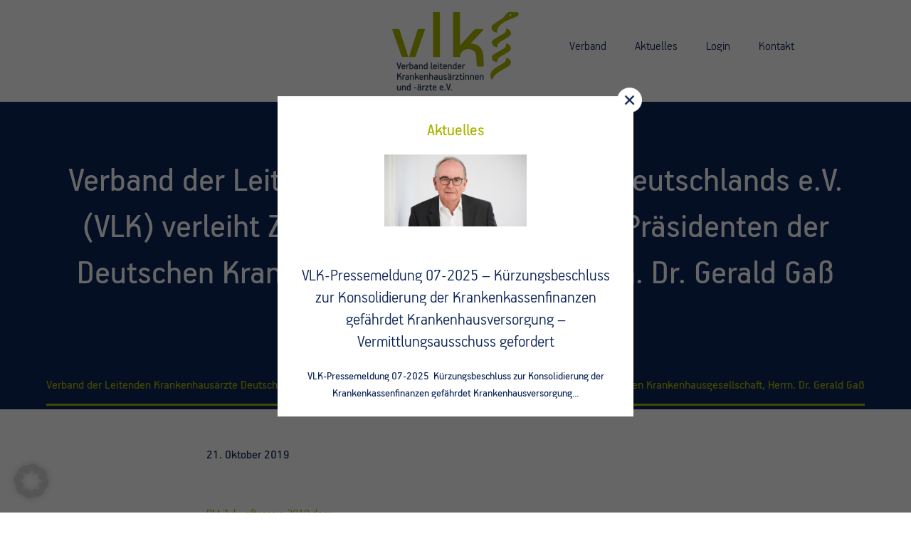

--- FILE ---
content_type: text/html; charset=UTF-8
request_url: https://vlk-online.de/verband-der-leitenden-krankenhausaerzte-deutschlands-e-v-vlk-verleiht-zukunftspreis-2019-an-den-praesidenten-der-deutschen-krankenhausgesellschaft-herrn-dr-gerald-gass/
body_size: 15965
content:

<!DOCTYPE html>
<!--[if IE 7]>
<html class="ie ie7" lang="de" xmlns:og="https://ogp.me/ns#" xmlns:fb="https://ogp.me/ns/fb#">
<![endif]-->
<!--[if IE 8]>
<html class="ie ie8" lang="de" xmlns:og="https://ogp.me/ns#" xmlns:fb="https://ogp.me/ns/fb#">
<![endif]-->
<!--[if !(IE 7) | !(IE 8) ]><!-->
<html lang="de" xmlns:og="https://ogp.me/ns#" xmlns:fb="https://ogp.me/ns/fb#">
<!--<![endif]-->
<head>
	<meta charset="UTF-8">
	<meta name="viewport" content="width=device-width, initial-scale=1.0" />
	<link rel="profile" href="https://gmpg.org/xfn/11">
	<link rel="pingback" href="https://vlk-online.de/xmlrpc.php">
	<link rel="apple-touch-icon" sizes="57x57" href="/wp-content/uploads/favicon/apple-icon-57x57.png">
	<link rel="apple-touch-icon" sizes="60x60" href="/wp-content/uploads/favicon/apple-icon-60x60.png">
	<link rel="apple-touch-icon" sizes="72x72" href="/wp-content/uploads/favicon/apple-icon-72x72.png">
	<link rel="apple-touch-icon" sizes="76x76" href="/wp-content/uploads/favicon/apple-icon-76x76.png">
	<link rel="apple-touch-icon" sizes="114x114" href="/wp-content/uploads/favicon/apple-icon-114x114.png">
	<link rel="apple-touch-icon" sizes="120x120" href="/wp-content/uploads/favicon/apple-icon-120x120.png">
	<link rel="apple-touch-icon" sizes="144x144" href="/wp-content/uploads/favicon/apple-icon-144x144.png">
	<link rel="apple-touch-icon" sizes="152x152" href="/wp-content/uploads/favicon/apple-icon-152x152.png">
	<link rel="apple-touch-icon" sizes="180x180" href="/wp-content/uploads/favicon/apple-icon-180x180.png">
	<link rel="icon" type="image/png" sizes="192x192"  href="/wp-content/favicon/android-icon-192x192.png">
	<link rel="icon" type="image/png" sizes="32x32" href="/wp-content/uploads/favicon/favicon-32x32.png">
	<link rel="icon" type="image/png" sizes="96x96" href="/wp-content/uploads/favicon/favicon-96x96.png">
	<link rel="icon" type="image/png" sizes="16x16" href="/wp-content/uploads/favicon/favicon-16x16.png">
	<meta name="msapplication-TileColor" content="#ffffff">
	<meta name="msapplication-TileImage" content="/wp-content/uploads/favicon/ms-icon-144x144.png">
	<meta name="theme-color" content="#ffffff">
	<meta name='robots' content='index, follow, max-image-preview:large, max-snippet:-1, max-video-preview:-1' />

	<!-- This site is optimized with the Yoast SEO plugin v25.9 - https://yoast.com/wordpress/plugins/seo/ -->
	<title>Verband der Leitenden Krankenhausärzte Deutschlands e.V. (VLK) verleiht Zukunftspreis 2019 an den Präsidenten der Deutschen Krankenhausgesellschaft, Herrn. Dr. Gerald Gaß &#8211; vlk | Verband leitender Krankenhausärztinnen und -ärzte e.V.</title>
	<meta name="description" content="Wir sind die einzige ärztliche Interessenvertretung, die sich sowohl bundesweit wie auch auf der Ebene seiner 16 Landesverbände der vielfältigen Anliegen der Leitenden Krankenhausärzte annimmt und diese zielgerichtet gegenüber Klinikträgern, Versicherungsträgern, Politik und Öffentlichkeit vertritt." />
	<link rel="canonical" href="https://vlk-online.de/verband-der-leitenden-krankenhausaerzte-deutschlands-e-v-vlk-verleiht-zukunftspreis-2019-an-den-praesidenten-der-deutschen-krankenhausgesellschaft-herrn-dr-gerald-gass/" />
	<meta property="og:locale" content="de_DE" />
	<meta property="og:type" content="article" />
	<meta property="og:title" content="Verband der Leitenden Krankenhausärzte Deutschlands e.V. (VLK) verleiht Zukunftspreis 2019 an den Präsidenten der Deutschen Krankenhausgesellschaft, Herrn. Dr. Gerald Gaß &#8211; vlk | Verband leitender Krankenhausärztinnen und -ärzte e.V." />
	<meta property="og:description" content="Wir sind die einzige ärztliche Interessenvertretung, die sich sowohl bundesweit wie auch auf der Ebene seiner 16 Landesverbände der vielfältigen Anliegen der Leitenden Krankenhausärzte annimmt und diese zielgerichtet gegenüber Klinikträgern, Versicherungsträgern, Politik und Öffentlichkeit vertritt." />
	<meta property="og:url" content="https://vlk-online.de/verband-der-leitenden-krankenhausaerzte-deutschlands-e-v-vlk-verleiht-zukunftspreis-2019-an-den-praesidenten-der-deutschen-krankenhausgesellschaft-herrn-dr-gerald-gass/" />
	<meta property="og:site_name" content="vlk | Verband leitender Krankenhausärztinnen und -ärzte e.V." />
	<meta property="article:published_time" content="2019-10-21T12:17:06+00:00" />
	<meta property="article:modified_time" content="2019-10-21T12:52:35+00:00" />
	<meta property="og:image" content="https://vlk-online.de/wp-content/uploads/2019/04/vlk-Veranstaltungen.jpg" />
	<meta property="og:image:width" content="1920" />
	<meta property="og:image:height" content="941" />
	<meta property="og:image:type" content="image/jpeg" />
	<meta name="author" content="vlk-admin" />
	<meta name="twitter:card" content="summary_large_image" />
	<meta name="twitter:label1" content="Verfasst von" />
	<meta name="twitter:data1" content="vlk-admin" />
	<script type="application/ld+json" class="yoast-schema-graph">{"@context":"https://schema.org","@graph":[{"@type":"WebPage","@id":"https://vlk-online.de/verband-der-leitenden-krankenhausaerzte-deutschlands-e-v-vlk-verleiht-zukunftspreis-2019-an-den-praesidenten-der-deutschen-krankenhausgesellschaft-herrn-dr-gerald-gass/","url":"https://vlk-online.de/verband-der-leitenden-krankenhausaerzte-deutschlands-e-v-vlk-verleiht-zukunftspreis-2019-an-den-praesidenten-der-deutschen-krankenhausgesellschaft-herrn-dr-gerald-gass/","name":"Verband der Leitenden Krankenhausärzte Deutschlands e.V. (VLK) verleiht Zukunftspreis 2019 an den Präsidenten der Deutschen Krankenhausgesellschaft, Herrn. Dr. Gerald Gaß &#8211; vlk | Verband leitender Krankenhausärztinnen und -ärzte e.V.","isPartOf":{"@id":"https://vlk-online.de/#website"},"primaryImageOfPage":{"@id":"https://vlk-online.de/verband-der-leitenden-krankenhausaerzte-deutschlands-e-v-vlk-verleiht-zukunftspreis-2019-an-den-praesidenten-der-deutschen-krankenhausgesellschaft-herrn-dr-gerald-gass/#primaryimage"},"image":{"@id":"https://vlk-online.de/verband-der-leitenden-krankenhausaerzte-deutschlands-e-v-vlk-verleiht-zukunftspreis-2019-an-den-praesidenten-der-deutschen-krankenhausgesellschaft-herrn-dr-gerald-gass/#primaryimage"},"thumbnailUrl":"https://vlk-online.de/wp-content/uploads/2019/04/vlk-Veranstaltungen.jpg","datePublished":"2019-10-21T12:17:06+00:00","dateModified":"2019-10-21T12:52:35+00:00","author":{"@id":"https://vlk-online.de/#/schema/person/85110032864d6714eea63e76a5928f25"},"description":"Wir sind die einzige ärztliche Interessenvertretung, die sich sowohl bundesweit wie auch auf der Ebene seiner 16 Landesverbände der vielfältigen Anliegen der Leitenden Krankenhausärzte annimmt und diese zielgerichtet gegenüber Klinikträgern, Versicherungsträgern, Politik und Öffentlichkeit vertritt.","breadcrumb":{"@id":"https://vlk-online.de/verband-der-leitenden-krankenhausaerzte-deutschlands-e-v-vlk-verleiht-zukunftspreis-2019-an-den-praesidenten-der-deutschen-krankenhausgesellschaft-herrn-dr-gerald-gass/#breadcrumb"},"inLanguage":"de","potentialAction":[{"@type":"ReadAction","target":["https://vlk-online.de/verband-der-leitenden-krankenhausaerzte-deutschlands-e-v-vlk-verleiht-zukunftspreis-2019-an-den-praesidenten-der-deutschen-krankenhausgesellschaft-herrn-dr-gerald-gass/"]}]},{"@type":"ImageObject","inLanguage":"de","@id":"https://vlk-online.de/verband-der-leitenden-krankenhausaerzte-deutschlands-e-v-vlk-verleiht-zukunftspreis-2019-an-den-praesidenten-der-deutschen-krankenhausgesellschaft-herrn-dr-gerald-gass/#primaryimage","url":"https://vlk-online.de/wp-content/uploads/2019/04/vlk-Veranstaltungen.jpg","contentUrl":"https://vlk-online.de/wp-content/uploads/2019/04/vlk-Veranstaltungen.jpg","width":1920,"height":941},{"@type":"BreadcrumbList","@id":"https://vlk-online.de/verband-der-leitenden-krankenhausaerzte-deutschlands-e-v-vlk-verleiht-zukunftspreis-2019-an-den-praesidenten-der-deutschen-krankenhausgesellschaft-herrn-dr-gerald-gass/#breadcrumb","itemListElement":[{"@type":"ListItem","position":1,"name":"Startseite","item":"https://vlk-online.de/"},{"@type":"ListItem","position":2,"name":"Verband der Leitenden Krankenhausärzte Deutschlands e.V. (VLK) verleiht Zukunftspreis 2019 an den Präsidenten der Deutschen Krankenhausgesellschaft, Herrn. Dr. Gerald Gaß"}]},{"@type":"WebSite","@id":"https://vlk-online.de/#website","url":"https://vlk-online.de/","name":"vlk | Verband leitender Krankenhausärztinnen und -ärzte e.V.","description":"","potentialAction":[{"@type":"SearchAction","target":{"@type":"EntryPoint","urlTemplate":"https://vlk-online.de/?s={search_term_string}"},"query-input":{"@type":"PropertyValueSpecification","valueRequired":true,"valueName":"search_term_string"}}],"inLanguage":"de"},{"@type":"Person","@id":"https://vlk-online.de/#/schema/person/85110032864d6714eea63e76a5928f25","name":"vlk-admin"}]}</script>
	<!-- / Yoast SEO plugin. -->


<link rel='dns-prefetch' href='//fonts.googleapis.com' />
<link rel="alternate" type="application/rss+xml" title="vlk | Verband leitender Krankenhausärztinnen und -ärzte e.V. &raquo; Feed" href="https://vlk-online.de/feed/" />
<link rel="alternate" type="application/rss+xml" title="vlk | Verband leitender Krankenhausärztinnen und -ärzte e.V. &raquo; Kommentar-Feed" href="https://vlk-online.de/comments/feed/" />
<link rel="alternate" type="text/calendar" title="vlk | Verband leitender Krankenhausärztinnen und -ärzte e.V. &raquo; iCal Feed" href="https://vlk-online.de/veranstaltungen/?ical=1" />
<link rel="alternate" title="oEmbed (JSON)" type="application/json+oembed" href="https://vlk-online.de/wp-json/oembed/1.0/embed?url=https%3A%2F%2Fvlk-online.de%2Fverband-der-leitenden-krankenhausaerzte-deutschlands-e-v-vlk-verleiht-zukunftspreis-2019-an-den-praesidenten-der-deutschen-krankenhausgesellschaft-herrn-dr-gerald-gass%2F" />
<link rel="alternate" title="oEmbed (XML)" type="text/xml+oembed" href="https://vlk-online.de/wp-json/oembed/1.0/embed?url=https%3A%2F%2Fvlk-online.de%2Fverband-der-leitenden-krankenhausaerzte-deutschlands-e-v-vlk-verleiht-zukunftspreis-2019-an-den-praesidenten-der-deutschen-krankenhausgesellschaft-herrn-dr-gerald-gass%2F&#038;format=xml" />
<style id='wp-img-auto-sizes-contain-inline-css' type='text/css'>
img:is([sizes=auto i],[sizes^="auto," i]){contain-intrinsic-size:3000px 1500px}
/*# sourceURL=wp-img-auto-sizes-contain-inline-css */
</style>
<link rel='stylesheet' id='thegem-preloader-css' href='https://vlk-online.de/wp-content/themes/thegem/css/thegem-preloader.css?ver=5.10.5.1' type='text/css' media='all' />
<style id='thegem-preloader-inline-css' type='text/css'>

		body:not(.compose-mode) .gem-icon-style-gradient span,
		body:not(.compose-mode) .gem-icon .gem-icon-half-1,
		body:not(.compose-mode) .gem-icon .gem-icon-half-2 {
			opacity: 0 !important;
			}
/*# sourceURL=thegem-preloader-inline-css */
</style>
<link rel='stylesheet' id='thegem-reset-css' href='https://vlk-online.de/wp-content/themes/thegem/css/thegem-reset.css?ver=5.10.5.1' type='text/css' media='all' />
<link rel='stylesheet' id='thegem-grid-css' href='https://vlk-online.de/wp-content/themes/thegem/css/thegem-grid.css?ver=5.10.5.1' type='text/css' media='all' />
<link rel='stylesheet' id='thegem-header-css' href='https://vlk-online.de/wp-content/themes/thegem/css/thegem-header.css?ver=5.10.5.1' type='text/css' media='all' />
<link rel='stylesheet' id='thegem-style-css' href='https://vlk-online.de/wp-content/themes/thegem/style.css?ver=5.10.5.1' type='text/css' media='all' />
<link rel='stylesheet' id='thegem-child-style-css' href='https://vlk-online.de/wp-content/themes/thegem-child/style.css?ver=5.10.5.1' type='text/css' media='all' />
<link rel='stylesheet' id='thegem-widgets-css' href='https://vlk-online.de/wp-content/themes/thegem/css/thegem-widgets.css?ver=5.10.5.1' type='text/css' media='all' />
<link rel='stylesheet' id='thegem-new-css-css' href='https://vlk-online.de/wp-content/themes/thegem/css/thegem-new-css.css?ver=5.10.5.1' type='text/css' media='all' />
<link rel='stylesheet' id='perevazka-css-css-css' href='https://vlk-online.de/wp-content/themes/thegem/css/thegem-perevazka-css.css?ver=5.10.5.1' type='text/css' media='all' />
<link rel='stylesheet' id='thegem-custom-css' href='https://vlk-online.de/wp-content/uploads/thegem/css/custom-U8L7rqSh.css?ver=5.10.5.1' type='text/css' media='all' />
<style id='thegem-custom-inline-css' type='text/css'>
#page-title {background-color: #0d2557;padding-top: 80px;padding-bottom: 80px;}#page-title h1,#page-title .title-rich-content {color: #ffffff;}.page-title-excerpt {color: #ffffff;margin-top: 18px;}#page-title .page-title-title {}#page-title .page-title-title .styled-subtitle.light,#page-title .page-title-excerpt .styled-subtitle.light{ font-family: var(--thegem-to-light-title-font-family); font-style: normal; font-weight: normal;}#page-title .page-title-title .title-main-menu,#page-title .page-title-excerpt .title-main-menu{ font-family: var(--thegem-to-menu-font-family); font-style: var(--thegem-to-menu-font-style); font-weight: var(--thegem-to-menu-font-weight); text-transform: var(--thegem-to-menu-text-transform); font-size: var(--thegem-to-menu-font-size); line-height: var(--thegem-to-menu-line-height); letter-spacing: var(--thegem-to-menu-letter-spacing, 0);}#page-title .page-title-title .title-main-menu.light,#page-title .page-title-excerpt .title-main-menu.light{ font-family: var(--thegem-to-light-title-font-family); font-style: normal; font-weight: normal;}#page-title .page-title-title .title-body,#page-title .page-title-excerpt .title-body{ font-family: var(--thegem-to-body-font-family); font-style: var(--thegem-to-body-font-style); font-weight: var(--thegem-to-body-font-weight); text-transform: var(--thegem-to-body-text-transform, none); font-size: var(--thegem-to-body-font-size); line-height: var(--thegem-to-body-line-height); letter-spacing: var(--thegem-to-body-letter-spacing);}#page-title .page-title-title .title-body.light,#page-title .page-title-excerpt .title-body.light{ font-family: var(--thegem-to-light-title-font-family); font-style: normal; font-weight: normal;}#page-title .page-title-title .title-tiny-body,#page-title .page-title-excerpt .title-tiny-body{ font-family: var(--thegem-to-body-tiny-font-family); font-style: var(--thegem-to-body-tiny-font-style); font-weight: var(--thegem-to-body-tiny-font-weight); text-transform: var(--thegem-to-body-tiny-text-transform, none); font-size: var(--thegem-to-body-tiny-font-size); line-height: var(--thegem-to-body-tiny-line-height); letter-spacing: var(--thegem-to-body-tiny-letter-spacing);}#page-title .page-title-title .title-tiny-body.light,#page-title .page-title-excerpt .title-tiny-body.light{ font-family: var(--thegem-to-light-title-font-family); font-style: normal; font-weight: normal;}.page-title-inner,body .breadcrumbs{padding-left: 0px;padding-right: 0px;}body .breadcrumbs,body .breadcrumbs a,body .bc-devider:before {color: #fff;}body .breadcrumbs .current {	color: #aab500;	border-bottom: 3px solid #aab500;}body .breadcrumbs a:hover {	color: #f3f4f6;}body .page-title-block .breadcrumbs-container{	text-align: center;}.page-breadcrumbs ul li a,.page-breadcrumbs ul li:not(:last-child):after{	color: #99A9B5FF;}.page-breadcrumbs ul li{	color: #3C3950FF;}.page-breadcrumbs ul li a:hover{	color: #3C3950FF;}.block-content {padding-top: 135px;}.block-content:last-of-type {padding-bottom: 110px;}.gem-slideshow,.slideshow-preloader {}#top-area {	display: block;}@media (max-width: 991px) {#page-title {padding-top: 80px;padding-bottom: 80px;}.page-title-inner, body .breadcrumbs{padding-left: 0px;padding-right: 0px;}.page-title-excerpt {margin-top: 18px;}#page-title .page-title-title {margin-top: 0px;}.block-content {}.block-content:last-of-type {}#top-area {	display: block;}}@media (max-width: 767px) {#page-title {padding-top: 80px;padding-bottom: 80px;}.page-title-inner,body .breadcrumbs{padding-left: 0px;padding-right: 0px;}.page-title-excerpt {margin-top: 18px;}#page-title .page-title-title {margin-top: 0px;}.block-content {}.block-content:last-of-type {}#top-area {	display: block;}}
/*# sourceURL=thegem-custom-inline-css */
</style>
<link rel='stylesheet' id='js_composer_front-css' href='https://vlk-online.de/wp-content/plugins/js_composer/assets/css/js_composer.min.css?ver=8.6.1' type='text/css' media='all' />
<link rel='stylesheet' id='thegem_js_composer_front-css' href='https://vlk-online.de/wp-content/themes/thegem/css/thegem-js_composer_columns.css?ver=5.10.5.1' type='text/css' media='all' />
<link rel='stylesheet' id='thegem-additional-blog-1-css' href='https://vlk-online.de/wp-content/themes/thegem/css/thegem-additional-blog-1.css?ver=5.10.5.1' type='text/css' media='all' />
<link rel='stylesheet' id='jquery-fancybox-css' href='https://vlk-online.de/wp-content/themes/thegem/js/fancyBox/jquery.fancybox.min.css?ver=5.10.5.1' type='text/css' media='all' />
<link rel='stylesheet' id='thegem-vc_elements-css' href='https://vlk-online.de/wp-content/themes/thegem/css/thegem-vc_elements.css?ver=5.10.5.1' type='text/css' media='all' />
<style id='wp-emoji-styles-inline-css' type='text/css'>

	img.wp-smiley, img.emoji {
		display: inline !important;
		border: none !important;
		box-shadow: none !important;
		height: 1em !important;
		width: 1em !important;
		margin: 0 0.07em !important;
		vertical-align: -0.1em !important;
		background: none !important;
		padding: 0 !important;
	}
/*# sourceURL=wp-emoji-styles-inline-css */
</style>
<link rel='stylesheet' id='wp-block-library-css' href='https://vlk-online.de/wp-includes/css/dist/block-library/style.min.css?ver=6.9' type='text/css' media='all' />
<style id='global-styles-inline-css' type='text/css'>
:root{--wp--preset--aspect-ratio--square: 1;--wp--preset--aspect-ratio--4-3: 4/3;--wp--preset--aspect-ratio--3-4: 3/4;--wp--preset--aspect-ratio--3-2: 3/2;--wp--preset--aspect-ratio--2-3: 2/3;--wp--preset--aspect-ratio--16-9: 16/9;--wp--preset--aspect-ratio--9-16: 9/16;--wp--preset--color--black: #000000;--wp--preset--color--cyan-bluish-gray: #abb8c3;--wp--preset--color--white: #ffffff;--wp--preset--color--pale-pink: #f78da7;--wp--preset--color--vivid-red: #cf2e2e;--wp--preset--color--luminous-vivid-orange: #ff6900;--wp--preset--color--luminous-vivid-amber: #fcb900;--wp--preset--color--light-green-cyan: #7bdcb5;--wp--preset--color--vivid-green-cyan: #00d084;--wp--preset--color--pale-cyan-blue: #8ed1fc;--wp--preset--color--vivid-cyan-blue: #0693e3;--wp--preset--color--vivid-purple: #9b51e0;--wp--preset--gradient--vivid-cyan-blue-to-vivid-purple: linear-gradient(135deg,rgb(6,147,227) 0%,rgb(155,81,224) 100%);--wp--preset--gradient--light-green-cyan-to-vivid-green-cyan: linear-gradient(135deg,rgb(122,220,180) 0%,rgb(0,208,130) 100%);--wp--preset--gradient--luminous-vivid-amber-to-luminous-vivid-orange: linear-gradient(135deg,rgb(252,185,0) 0%,rgb(255,105,0) 100%);--wp--preset--gradient--luminous-vivid-orange-to-vivid-red: linear-gradient(135deg,rgb(255,105,0) 0%,rgb(207,46,46) 100%);--wp--preset--gradient--very-light-gray-to-cyan-bluish-gray: linear-gradient(135deg,rgb(238,238,238) 0%,rgb(169,184,195) 100%);--wp--preset--gradient--cool-to-warm-spectrum: linear-gradient(135deg,rgb(74,234,220) 0%,rgb(151,120,209) 20%,rgb(207,42,186) 40%,rgb(238,44,130) 60%,rgb(251,105,98) 80%,rgb(254,248,76) 100%);--wp--preset--gradient--blush-light-purple: linear-gradient(135deg,rgb(255,206,236) 0%,rgb(152,150,240) 100%);--wp--preset--gradient--blush-bordeaux: linear-gradient(135deg,rgb(254,205,165) 0%,rgb(254,45,45) 50%,rgb(107,0,62) 100%);--wp--preset--gradient--luminous-dusk: linear-gradient(135deg,rgb(255,203,112) 0%,rgb(199,81,192) 50%,rgb(65,88,208) 100%);--wp--preset--gradient--pale-ocean: linear-gradient(135deg,rgb(255,245,203) 0%,rgb(182,227,212) 50%,rgb(51,167,181) 100%);--wp--preset--gradient--electric-grass: linear-gradient(135deg,rgb(202,248,128) 0%,rgb(113,206,126) 100%);--wp--preset--gradient--midnight: linear-gradient(135deg,rgb(2,3,129) 0%,rgb(40,116,252) 100%);--wp--preset--font-size--small: 13px;--wp--preset--font-size--medium: 20px;--wp--preset--font-size--large: 36px;--wp--preset--font-size--x-large: 42px;--wp--preset--spacing--20: 0.44rem;--wp--preset--spacing--30: 0.67rem;--wp--preset--spacing--40: 1rem;--wp--preset--spacing--50: 1.5rem;--wp--preset--spacing--60: 2.25rem;--wp--preset--spacing--70: 3.38rem;--wp--preset--spacing--80: 5.06rem;--wp--preset--shadow--natural: 6px 6px 9px rgba(0, 0, 0, 0.2);--wp--preset--shadow--deep: 12px 12px 50px rgba(0, 0, 0, 0.4);--wp--preset--shadow--sharp: 6px 6px 0px rgba(0, 0, 0, 0.2);--wp--preset--shadow--outlined: 6px 6px 0px -3px rgb(255, 255, 255), 6px 6px rgb(0, 0, 0);--wp--preset--shadow--crisp: 6px 6px 0px rgb(0, 0, 0);}:where(.is-layout-flex){gap: 0.5em;}:where(.is-layout-grid){gap: 0.5em;}body .is-layout-flex{display: flex;}.is-layout-flex{flex-wrap: wrap;align-items: center;}.is-layout-flex > :is(*, div){margin: 0;}body .is-layout-grid{display: grid;}.is-layout-grid > :is(*, div){margin: 0;}:where(.wp-block-columns.is-layout-flex){gap: 2em;}:where(.wp-block-columns.is-layout-grid){gap: 2em;}:where(.wp-block-post-template.is-layout-flex){gap: 1.25em;}:where(.wp-block-post-template.is-layout-grid){gap: 1.25em;}.has-black-color{color: var(--wp--preset--color--black) !important;}.has-cyan-bluish-gray-color{color: var(--wp--preset--color--cyan-bluish-gray) !important;}.has-white-color{color: var(--wp--preset--color--white) !important;}.has-pale-pink-color{color: var(--wp--preset--color--pale-pink) !important;}.has-vivid-red-color{color: var(--wp--preset--color--vivid-red) !important;}.has-luminous-vivid-orange-color{color: var(--wp--preset--color--luminous-vivid-orange) !important;}.has-luminous-vivid-amber-color{color: var(--wp--preset--color--luminous-vivid-amber) !important;}.has-light-green-cyan-color{color: var(--wp--preset--color--light-green-cyan) !important;}.has-vivid-green-cyan-color{color: var(--wp--preset--color--vivid-green-cyan) !important;}.has-pale-cyan-blue-color{color: var(--wp--preset--color--pale-cyan-blue) !important;}.has-vivid-cyan-blue-color{color: var(--wp--preset--color--vivid-cyan-blue) !important;}.has-vivid-purple-color{color: var(--wp--preset--color--vivid-purple) !important;}.has-black-background-color{background-color: var(--wp--preset--color--black) !important;}.has-cyan-bluish-gray-background-color{background-color: var(--wp--preset--color--cyan-bluish-gray) !important;}.has-white-background-color{background-color: var(--wp--preset--color--white) !important;}.has-pale-pink-background-color{background-color: var(--wp--preset--color--pale-pink) !important;}.has-vivid-red-background-color{background-color: var(--wp--preset--color--vivid-red) !important;}.has-luminous-vivid-orange-background-color{background-color: var(--wp--preset--color--luminous-vivid-orange) !important;}.has-luminous-vivid-amber-background-color{background-color: var(--wp--preset--color--luminous-vivid-amber) !important;}.has-light-green-cyan-background-color{background-color: var(--wp--preset--color--light-green-cyan) !important;}.has-vivid-green-cyan-background-color{background-color: var(--wp--preset--color--vivid-green-cyan) !important;}.has-pale-cyan-blue-background-color{background-color: var(--wp--preset--color--pale-cyan-blue) !important;}.has-vivid-cyan-blue-background-color{background-color: var(--wp--preset--color--vivid-cyan-blue) !important;}.has-vivid-purple-background-color{background-color: var(--wp--preset--color--vivid-purple) !important;}.has-black-border-color{border-color: var(--wp--preset--color--black) !important;}.has-cyan-bluish-gray-border-color{border-color: var(--wp--preset--color--cyan-bluish-gray) !important;}.has-white-border-color{border-color: var(--wp--preset--color--white) !important;}.has-pale-pink-border-color{border-color: var(--wp--preset--color--pale-pink) !important;}.has-vivid-red-border-color{border-color: var(--wp--preset--color--vivid-red) !important;}.has-luminous-vivid-orange-border-color{border-color: var(--wp--preset--color--luminous-vivid-orange) !important;}.has-luminous-vivid-amber-border-color{border-color: var(--wp--preset--color--luminous-vivid-amber) !important;}.has-light-green-cyan-border-color{border-color: var(--wp--preset--color--light-green-cyan) !important;}.has-vivid-green-cyan-border-color{border-color: var(--wp--preset--color--vivid-green-cyan) !important;}.has-pale-cyan-blue-border-color{border-color: var(--wp--preset--color--pale-cyan-blue) !important;}.has-vivid-cyan-blue-border-color{border-color: var(--wp--preset--color--vivid-cyan-blue) !important;}.has-vivid-purple-border-color{border-color: var(--wp--preset--color--vivid-purple) !important;}.has-vivid-cyan-blue-to-vivid-purple-gradient-background{background: var(--wp--preset--gradient--vivid-cyan-blue-to-vivid-purple) !important;}.has-light-green-cyan-to-vivid-green-cyan-gradient-background{background: var(--wp--preset--gradient--light-green-cyan-to-vivid-green-cyan) !important;}.has-luminous-vivid-amber-to-luminous-vivid-orange-gradient-background{background: var(--wp--preset--gradient--luminous-vivid-amber-to-luminous-vivid-orange) !important;}.has-luminous-vivid-orange-to-vivid-red-gradient-background{background: var(--wp--preset--gradient--luminous-vivid-orange-to-vivid-red) !important;}.has-very-light-gray-to-cyan-bluish-gray-gradient-background{background: var(--wp--preset--gradient--very-light-gray-to-cyan-bluish-gray) !important;}.has-cool-to-warm-spectrum-gradient-background{background: var(--wp--preset--gradient--cool-to-warm-spectrum) !important;}.has-blush-light-purple-gradient-background{background: var(--wp--preset--gradient--blush-light-purple) !important;}.has-blush-bordeaux-gradient-background{background: var(--wp--preset--gradient--blush-bordeaux) !important;}.has-luminous-dusk-gradient-background{background: var(--wp--preset--gradient--luminous-dusk) !important;}.has-pale-ocean-gradient-background{background: var(--wp--preset--gradient--pale-ocean) !important;}.has-electric-grass-gradient-background{background: var(--wp--preset--gradient--electric-grass) !important;}.has-midnight-gradient-background{background: var(--wp--preset--gradient--midnight) !important;}.has-small-font-size{font-size: var(--wp--preset--font-size--small) !important;}.has-medium-font-size{font-size: var(--wp--preset--font-size--medium) !important;}.has-large-font-size{font-size: var(--wp--preset--font-size--large) !important;}.has-x-large-font-size{font-size: var(--wp--preset--font-size--x-large) !important;}
/*# sourceURL=global-styles-inline-css */
</style>

<style id='classic-theme-styles-inline-css' type='text/css'>
/*! This file is auto-generated */
.wp-block-button__link{color:#fff;background-color:#32373c;border-radius:9999px;box-shadow:none;text-decoration:none;padding:calc(.667em + 2px) calc(1.333em + 2px);font-size:1.125em}.wp-block-file__button{background:#32373c;color:#fff;text-decoration:none}
/*# sourceURL=/wp-includes/css/classic-themes.min.css */
</style>
<link rel='stylesheet' id='contact-form-7-css' href='https://vlk-online.de/wp-content/plugins/contact-form-7/includes/css/styles.css?ver=6.1.1' type='text/css' media='all' />
<link rel='stylesheet' id='swpm.common-css' href='https://vlk-online.de/wp-content/plugins/simple-membership/css/swpm.common.css?ver=4.6.7' type='text/css' media='all' />
<link rel='stylesheet' id='wmpci-public-style-css' href='https://vlk-online.de/wp-content/plugins/wp-modal-popup-with-cookie-integration/assets/css/wmpci-public.css?ver=2.5' type='text/css' media='all' />
<link rel='stylesheet' id='borlabs-cookie-custom-css' href='https://vlk-online.de/wp-content/cache/borlabs-cookie/1/borlabs-cookie-1-de.css?ver=3.3.23-34' type='text/css' media='all' />
<link rel='stylesheet' id='cf7cf-style-css' href='https://vlk-online.de/wp-content/plugins/cf7-conditional-fields/style.css?ver=2.6.3' type='text/css' media='all' />
<script type="text/javascript">function fullHeightRow() {
			var fullHeight,
				offsetTop,
				element = document.getElementsByClassName('vc_row-o-full-height')[0];
			if (element) {
				fullHeight = window.innerHeight;
				offsetTop = window.pageYOffset + element.getBoundingClientRect().top;
				if (offsetTop < fullHeight) {
					fullHeight = 100 - offsetTop / (fullHeight / 100);
					element.style.minHeight = fullHeight + 'vh'
				}
			}
		}</script><script type="text/javascript" src="https://vlk-online.de/wp-includes/js/jquery/jquery.min.js?ver=3.7.1" id="jquery-core-js"></script>
<script type="text/javascript" src="https://vlk-online.de/wp-includes/js/jquery/jquery-migrate.min.js?ver=3.4.1" id="jquery-migrate-js"></script>
<script type="text/javascript" id="zilla-likes-js-extra">
/* <![CDATA[ */
var zilla_likes = {"ajaxurl":"https://vlk-online.de/wp-admin/admin-ajax.php"};
//# sourceURL=zilla-likes-js-extra
/* ]]> */
</script>
<script type="text/javascript" src="https://vlk-online.de/wp-content/plugins/zilla-likes/scripts/zilla-likes.js?ver=6.9" id="zilla-likes-js"></script>
<script data-no-optimize="1" data-no-minify="1" data-cfasync="false" type="text/javascript" src="https://vlk-online.de/wp-content/cache/borlabs-cookie/1/borlabs-cookie-config-de.json.js?ver=3.3.23-45" id="borlabs-cookie-config-js"></script>
<script data-no-optimize="1" data-no-minify="1" data-cfasync="false" type="text/javascript" src="https://vlk-online.de/wp-content/plugins/borlabs-cookie/assets/javascript/borlabs-cookie-prioritize.min.js?ver=3.3.23" id="borlabs-cookie-prioritize-js"></script>
<script></script><link rel="https://api.w.org/" href="https://vlk-online.de/wp-json/" /><link rel="alternate" title="JSON" type="application/json" href="https://vlk-online.de/wp-json/wp/v2/posts/32989" /><link rel="EditURI" type="application/rsd+xml" title="RSD" href="https://vlk-online.de/xmlrpc.php?rsd" />
<meta name="generator" content="WordPress 6.9" />
<link rel='shortlink' href='https://vlk-online.de/?p=32989' />
<meta name="tec-api-version" content="v1"><meta name="tec-api-origin" content="https://vlk-online.de"><link rel="alternate" href="https://vlk-online.de/wp-json/tribe/events/v1/" /><script data-borlabs-cookie-script-blocker-ignore>
if ('0' === '1' && ('0' === '1' || '1' === '1')) {
    window['gtag_enable_tcf_support'] = true;
}
window.dataLayer = window.dataLayer || [];
if (typeof gtag !== 'function') {
    function gtag() {
        dataLayer.push(arguments);
    }
}
gtag('set', 'developer_id.dYjRjMm', true);
if ('0' === '1' || '1' === '1') {
    if (window.BorlabsCookieGoogleConsentModeDefaultSet !== true) {
        let getCookieValue = function (name) {
            return document.cookie.match('(^|;)\\s*' + name + '\\s*=\\s*([^;]+)')?.pop() || '';
        };
        let cookieValue = getCookieValue('borlabs-cookie-gcs');
        let consentsFromCookie = {};
        if (cookieValue !== '') {
            consentsFromCookie = JSON.parse(decodeURIComponent(cookieValue));
        }
        let defaultValues = {
            'ad_storage': 'denied',
            'ad_user_data': 'denied',
            'ad_personalization': 'denied',
            'analytics_storage': 'denied',
            'functionality_storage': 'denied',
            'personalization_storage': 'denied',
            'security_storage': 'denied',
            'wait_for_update': 500,
        };
        gtag('consent', 'default', { ...defaultValues, ...consentsFromCookie });
    }
    window.BorlabsCookieGoogleConsentModeDefaultSet = true;
    let borlabsCookieConsentChangeHandler = function () {
        window.dataLayer = window.dataLayer || [];
        if (typeof gtag !== 'function') { function gtag(){dataLayer.push(arguments);} }

        let getCookieValue = function (name) {
            return document.cookie.match('(^|;)\\s*' + name + '\\s*=\\s*([^;]+)')?.pop() || '';
        };
        let cookieValue = getCookieValue('borlabs-cookie-gcs');
        let consentsFromCookie = {};
        if (cookieValue !== '') {
            consentsFromCookie = JSON.parse(decodeURIComponent(cookieValue));
        }

        consentsFromCookie.analytics_storage = BorlabsCookie.Consents.hasConsent('google-analytics') ? 'granted' : 'denied';

        BorlabsCookie.CookieLibrary.setCookie(
            'borlabs-cookie-gcs',
            JSON.stringify(consentsFromCookie),
            BorlabsCookie.Settings.automaticCookieDomainAndPath.value ? '' : BorlabsCookie.Settings.cookieDomain.value,
            BorlabsCookie.Settings.cookiePath.value,
            BorlabsCookie.Cookie.getPluginCookie().expires,
            BorlabsCookie.Settings.cookieSecure.value,
            BorlabsCookie.Settings.cookieSameSite.value
        );
    }
    document.addEventListener('borlabs-cookie-consent-saved', borlabsCookieConsentChangeHandler);
    document.addEventListener('borlabs-cookie-handle-unblock', borlabsCookieConsentChangeHandler);
}
if ('0' === '1') {
    gtag("js", new Date());
    gtag("config", "UA-159146028-1", {"anonymize_ip": true});

    (function (w, d, s, i) {
        var f = d.getElementsByTagName(s)[0],
            j = d.createElement(s);
        j.async = true;
        j.src =
            "https://www.googletagmanager.com/gtag/js?id=" + i;
        f.parentNode.insertBefore(j, f);
    })(window, document, "script", "UA-159146028-1");
}
</script><meta name="generator" content="Powered by WPBakery Page Builder - drag and drop page builder for WordPress."/>
<script>if(document.querySelector('[data-type="vc_custom-css"]')) {document.head.appendChild(document.querySelector('[data-type="vc_custom-css"]'));}</script>		<style type="text/css" id="wp-custom-css">
			.large-button .gem-button{
    font-size: 30px !important;
    padding: 15px 40px !important;
    height: auto!important;
}		</style>
		<noscript><style> .wpb_animate_when_almost_visible { opacity: 1; }</style></noscript>
<meta property="og:title" content="Verband der Leitenden Krankenhausärzte Deutschlands e.V. (VLK) verleiht Zukunftspreis 2019 an den Präsidenten der Deutschen Krankenhausgesellschaft, Herrn. Dr. Gerald Gaß"/>
<meta property="og:description" content="PM Zukunftspreis 2019.docx"/>
<meta property="og:site_name" content="vlk | Verband leitender Krankenhausärztinnen und -ärzte e.V."/>
<meta property="og:type" content="article"/>
<meta property="og:url" content="https://vlk-online.de/verband-der-leitenden-krankenhausaerzte-deutschlands-e-v-vlk-verleiht-zukunftspreis-2019-an-den-praesidenten-der-deutschen-krankenhausgesellschaft-herrn-dr-gerald-gass/"/>
<meta property="og:image" content="https://vlk-online.de/wp-content/uploads/2019/04/vlk-Veranstaltungen-thegem-blog-timeline-large.jpg"/>

<meta itemprop="name" content="Verband der Leitenden Krankenhausärzte Deutschlands e.V. (VLK) verleiht Zukunftspreis 2019 an den Präsidenten der Deutschen Krankenhausgesellschaft, Herrn. Dr. Gerald Gaß"/>
<meta itemprop="description" content="PM Zukunftspreis 2019.docx"/>
<meta itemprop="image" content="https://vlk-online.de/wp-content/uploads/2019/04/vlk-Veranstaltungen-thegem-blog-timeline-large.jpg"/>
	<script data-borlabs-cookie-script-blocker-id='mc_eins' type="text/template" data-borlabs-cookie-script-blocker-src="//downloads.mailchimp.com/js/signup-forms/popup/unique-methods/embed.js" data-dojo-config="usePlainJson: true, isDebug: false"></script>
	<script data-borlabs-cookie-script-blocker-id='mc_zwei' type="text/template">window.dojoRequire(["mojo/signup-forms/Loader"], function(L) { L.start({"baseUrl":"mc.us20.list-manage.com","uuid":"e76da99a733a70e40a83f73ff","lid":"2b10b98e82","uniqueMethods":true}) })</script>
</head>


<body class="wp-singular post-template-default single single-post postid-32989 single-format-standard wp-theme-thegem wp-child-theme-thegem-child tribe-no-js page-template-thegem-child wpb-js-composer js-comp-ver-8.6.1 vc_responsive">

	<script type="text/javascript">
		var gemSettings = {"isTouch":"","forcedLasyDisabled":"","tabletPortrait":"1","tabletLandscape":"1","topAreaMobileDisable":"","parallaxDisabled":"","fillTopArea":"","themePath":"https:\/\/vlk-online.de\/wp-content\/themes\/thegem","rootUrl":"https:\/\/vlk-online.de","mobileEffectsEnabled":"","isRTL":""};
		(function() {
    function isTouchDevice() {
        return (('ontouchstart' in window) ||
            (navigator.MaxTouchPoints > 0) ||
            (navigator.msMaxTouchPoints > 0));
    }

    window.gemSettings.isTouch = isTouchDevice();

    function userAgentDetection() {
        var ua = navigator.userAgent.toLowerCase(),
        platform = navigator.platform.toLowerCase(),
        UA = ua.match(/(opera|ie|firefox|chrome|version)[\s\/:]([\w\d\.]+)?.*?(safari|version[\s\/:]([\w\d\.]+)|$)/) || [null, 'unknown', 0],
        mode = UA[1] == 'ie' && document.documentMode;

        window.gemBrowser = {
            name: (UA[1] == 'version') ? UA[3] : UA[1],
            version: UA[2],
            platform: {
                name: ua.match(/ip(?:ad|od|hone)/) ? 'ios' : (ua.match(/(?:webos|android)/) || platform.match(/mac|win|linux/) || ['other'])[0]
                }
        };
            }

    window.updateGemClientSize = function() {
        if (window.gemOptions == null || window.gemOptions == undefined) {
            window.gemOptions = {
                first: false,
                clientWidth: 0,
                clientHeight: 0,
                innerWidth: -1
            };
        }

        window.gemOptions.clientWidth = window.innerWidth || document.documentElement.clientWidth;
        if (document.body != null && !window.gemOptions.clientWidth) {
            window.gemOptions.clientWidth = document.body.clientWidth;
        }

        window.gemOptions.clientHeight = window.innerHeight || document.documentElement.clientHeight;
        if (document.body != null && !window.gemOptions.clientHeight) {
            window.gemOptions.clientHeight = document.body.clientHeight;
        }
    };

    window.updateGemInnerSize = function(width) {
        window.gemOptions.innerWidth = width != undefined ? width : (document.body != null ? document.body.clientWidth : 0);
    };

    userAgentDetection();
    window.updateGemClientSize(true);

    window.gemSettings.lasyDisabled = window.gemSettings.forcedLasyDisabled || (!window.gemSettings.mobileEffectsEnabled && (window.gemSettings.isTouch || window.gemOptions.clientWidth <= 800));
})();
		(function() {
    if (window.gemBrowser.name == 'safari') {
        try {
            var safariVersion = parseInt(window.gemBrowser.version);
        } catch(e) {
            var safariVersion = 0;
        }
        if (safariVersion >= 9) {
            window.gemSettings.parallaxDisabled = true;
            window.gemSettings.fillTopArea = true;
        }
    }
})();
		(function() {
    var fullwithData = {
        page: null,
        pageWidth: 0,
        pageOffset: {},
        fixVcRow: true,
        pagePaddingLeft: 0
    };

    function updateFullwidthData() {
        fullwithData.pageOffset = fullwithData.page.getBoundingClientRect();
        fullwithData.pageWidth = parseFloat(fullwithData.pageOffset.width);
        fullwithData.pagePaddingLeft = 0;

        if (fullwithData.page.className.indexOf('vertical-header') != -1) {
            fullwithData.pagePaddingLeft = 45;
            if (fullwithData.pageWidth >= 1600) {
                fullwithData.pagePaddingLeft = 360;
            }
            if (fullwithData.pageWidth < 980) {
                fullwithData.pagePaddingLeft = 0;
            }
        }
    }

    function gem_fix_fullwidth_position(element) {
        if (element == null) {
            return false;
        }

        if (fullwithData.page == null) {
            fullwithData.page = document.getElementById('page');
            updateFullwidthData();
        }

        /*if (fullwithData.pageWidth < 1170) {
            return false;
        }*/

        if (!fullwithData.fixVcRow) {
            return false;
        }

        if (element.previousElementSibling != null && element.previousElementSibling != undefined && element.previousElementSibling.className.indexOf('fullwidth-block') == -1) {
            var elementParentViewportOffset = element.previousElementSibling.getBoundingClientRect();
        } else {
            var elementParentViewportOffset = element.parentNode.getBoundingClientRect();
        }

        /*if (elementParentViewportOffset.top > window.gemOptions.clientHeight) {
            fullwithData.fixVcRow = false;
            return false;
        }*/

        if (element.className.indexOf('vc_row') != -1) {
            var elementMarginLeft = -21;
            var elementMarginRight = -21;
        } else {
            var elementMarginLeft = 0;
            var elementMarginRight = 0;
        }

        var offset = parseInt(fullwithData.pageOffset.left + 0.5) - parseInt((elementParentViewportOffset.left < 0 ? 0 : elementParentViewportOffset.left) + 0.5) - elementMarginLeft + fullwithData.pagePaddingLeft;
        var offsetKey = window.gemSettings.isRTL ? 'right' : 'left';

        element.style.position = 'relative';
        element.style[offsetKey] = offset + 'px';
        element.style.width = fullwithData.pageWidth - fullwithData.pagePaddingLeft + 'px';

        if (element.className.indexOf('vc_row') == -1) {
            element.setAttribute('data-fullwidth-updated', 1);
        }

        if (element.className.indexOf('vc_row') != -1 && element.className.indexOf('vc_section') == -1 && !element.hasAttribute('data-vc-stretch-content')) {
            var el_full = element.parentNode.querySelector('.vc_row-full-width-before');
            var padding = -1 * offset;
            0 > padding && (padding = 0);
            var paddingRight = fullwithData.pageWidth - padding - el_full.offsetWidth + elementMarginLeft + elementMarginRight;
            0 > paddingRight && (paddingRight = 0);
            element.style.paddingLeft = padding + 'px';
            element.style.paddingRight = paddingRight + 'px';
        }
    }

    window.gem_fix_fullwidth_position = gem_fix_fullwidth_position;

    document.addEventListener('DOMContentLoaded', function() {
        var classes = [];

        if (window.gemSettings.isTouch) {
            document.body.classList.add('thegem-touch');
        }

        if (window.gemSettings.lasyDisabled && !window.gemSettings.forcedLasyDisabled) {
            document.body.classList.add('thegem-effects-disabled');
        }
    });

    if (window.gemSettings.parallaxDisabled) {
        var head  = document.getElementsByTagName('head')[0],
            link  = document.createElement('style');
        link.rel  = 'stylesheet';
        link.type = 'text/css';
        link.innerHTML = ".fullwidth-block.fullwidth-block-parallax-fixed .fullwidth-block-background { background-attachment: scroll !important; }";
        head.appendChild(link);
    }
})();

(function() {
    setTimeout(function() {
        var preloader = document.getElementById('page-preloader');
        if (preloader != null && preloader != undefined) {
            preloader.className += ' preloader-loaded';
        }
    }, window.pagePreloaderHideTime || 1000);
})();
	</script>
	


<div id="page" class="layout-fullwidth header-style-2">

			<a href="#page" class="scroll-top-button"></a>
	
	
		
		<div id="site-header-wrapper"  class=" " >

			
			<div class="menu-overlay"></div>
			<header id="site-header" class="site-header animated-header mobile-menu-layout-overlay" role="banner">
								
								<div class="container">
					<div class="header-main logo-position-menu_center header-layout-default header-style-2">
													<div class="site-title">
										<div class="site-logo" style="width:180px;">
			<a href="https://vlk-online.de/" rel="home">
									<span class="logo"><img src="https://vlk-online.de/wp-content/uploads/thegem/logos/logo_8d2228c36219a9f95df73601dfa8a7af_1x.png" srcset="https://vlk-online.de/wp-content/uploads/thegem/logos/logo_8d2228c36219a9f95df73601dfa8a7af_1x.png 1x,https://vlk-online.de/wp-content/uploads/thegem/logos/logo_8d2228c36219a9f95df73601dfa8a7af_2x.png 2x,https://vlk-online.de/wp-content/uploads/thegem/logos/logo_8d2228c36219a9f95df73601dfa8a7af_3x.png 3x" alt="vlk | Verband leitender Krankenhausärztinnen und -ärzte e.V." style="width:180px;" class="tgp-exclude default"/><img src="https://vlk-online.de/wp-content/uploads/thegem/logos/logo_6f12867f7839268a3c0b15b2f73017c0_1x.png" srcset="https://vlk-online.de/wp-content/uploads/thegem/logos/logo_6f12867f7839268a3c0b15b2f73017c0_1x.png 1x,https://vlk-online.de/wp-content/uploads/thegem/logos/logo_6f12867f7839268a3c0b15b2f73017c0_2x.png 2x,https://vlk-online.de/wp-content/uploads/thegem/logos/logo_6f12867f7839268a3c0b15b2f73017c0_3x.png 3x" alt="vlk | Verband leitender Krankenhausärztinnen und -ärzte e.V." style="width:140px;" class="tgp-exclude small"/></span>
							</a>
		</div>
									</div>
																								<nav id="primary-navigation" class="site-navigation primary-navigation" role="navigation">
										<button class="menu-toggle dl-trigger">Primary Menu<span class="menu-line-1"></span><span class="menu-line-2"></span><span class="menu-line-3"></span></button><div class="overlay-menu-wrapper"><div class="overlay-menu-table"><div class="overlay-menu-row"><div class="overlay-menu-cell">										<ul id="primary-menu" class="nav-menu styled no-responsive menu_center-preload"><li id="menu-item-33945" class="show-mobile menu-item menu-item-type-custom menu-item-object-custom menu-item-33945 megamenu-first-element"><a href="/veranstaltungen">Veranstaltungen</a></li>
<li id="menu-item-32133" class="menu-item menu-item-type-post_type menu-item-object-page menu-item-home menu-item-has-children menu-item-parent menu-item-32133 megamenu-first-element mobile-clickable"><a href="https://vlk-online.de/">Verband</a><span class="menu-item-parent-toggle"></span>
<ul class="sub-menu styled ">
	<li id="menu-item-32135" class="menu-item menu-item-type-post_type menu-item-object-page menu-item-32135 megamenu-first-element"><a href="https://vlk-online.de/leistungen/">Leistungen</a></li>
	<li id="menu-item-32134" class="menu-item menu-item-type-post_type menu-item-object-page menu-item-32134 megamenu-first-element"><a href="https://vlk-online.de/organe/">Organe</a></li>
	<li id="menu-item-32131" class="menu-item menu-item-type-post_type menu-item-object-page menu-item-32131 megamenu-first-element"><a href="https://vlk-online.de/mitglied-werden/">Mitglied werden</a></li>
	<li id="menu-item-32136" class="menu-item menu-item-type-post_type menu-item-object-page menu-item-32136 megamenu-first-element"><a href="https://vlk-online.de/landesverbaende/">Landesverbände</a></li>
</ul>
</li>
<li id="menu-item-32130" class="menu-item menu-item-type-post_type menu-item-object-page menu-item-has-children menu-item-parent menu-item-32130 megamenu-first-element mobile-clickable"><a href="https://vlk-online.de/aktuelles/">Aktuelles</a><span class="menu-item-parent-toggle"></span>
<ul class="sub-menu styled ">
	<li id="menu-item-32362" class="menu-item menu-item-type-custom menu-item-object-custom menu-item-32362 megamenu-first-element"><a href="/veranstaltungen">Veranstaltungen</a></li>
	<li id="menu-item-33021" class="menu-item menu-item-type-post_type menu-item-object-page menu-item-33021 megamenu-first-element"><a href="https://vlk-online.de/vlk-pressemeldungen/">vlk-Pressemeldungen</a></li>
</ul>
</li>
<li class="menu-item-logo">		<div class="site-logo" style="width:180px;">
			<a href="https://vlk-online.de/" rel="home">
									<span class="logo"><img src="https://vlk-online.de/wp-content/uploads/thegem/logos/logo_8d2228c36219a9f95df73601dfa8a7af_1x.png" srcset="https://vlk-online.de/wp-content/uploads/thegem/logos/logo_8d2228c36219a9f95df73601dfa8a7af_1x.png 1x,https://vlk-online.de/wp-content/uploads/thegem/logos/logo_8d2228c36219a9f95df73601dfa8a7af_2x.png 2x,https://vlk-online.de/wp-content/uploads/thegem/logos/logo_8d2228c36219a9f95df73601dfa8a7af_3x.png 3x" alt="vlk | Verband leitender Krankenhausärztinnen und -ärzte e.V." style="width:180px;" class="tgp-exclude default"/><img src="https://vlk-online.de/wp-content/uploads/thegem/logos/logo_6f12867f7839268a3c0b15b2f73017c0_1x.png" srcset="https://vlk-online.de/wp-content/uploads/thegem/logos/logo_6f12867f7839268a3c0b15b2f73017c0_1x.png 1x,https://vlk-online.de/wp-content/uploads/thegem/logos/logo_6f12867f7839268a3c0b15b2f73017c0_2x.png 2x,https://vlk-online.de/wp-content/uploads/thegem/logos/logo_6f12867f7839268a3c0b15b2f73017c0_3x.png 3x" alt="vlk | Verband leitender Krankenhausärztinnen und -ärzte e.V." style="width:140px;" class="tgp-exclude small"/></span>
							</a>
		</div>
		</li><li id="menu-item-32506" class="menu-item menu-item-type-post_type menu-item-object-page menu-item-has-children menu-item-parent menu-item-32506 megamenu-first-element mobile-clickable"><a href="https://vlk-online.de/login/">Login</a><span class="menu-item-parent-toggle"></span>
<ul class="sub-menu styled ">
	<li id="menu-item-32532" class="menu-item menu-item-type-post_type menu-item-object-page menu-item-32532 megamenu-first-element"><a href="https://vlk-online.de/mitgliederbereich/">Mitgliederbereich</a></li>
	<li id="menu-item-34294" class="menu-item menu-item-type-post_type menu-item-object-page menu-item-34294 megamenu-first-element"><a href="https://vlk-online.de/vortraege/">Vorträge</a></li>
	<li id="menu-item-32901" class="menu-item menu-item-type-post_type menu-item-object-page menu-item-32901 megamenu-first-element"><a href="https://vlk-online.de/sitzungsunterlagen-delegierte/">Sitzungsunterlagen Delegierte</a></li>
	<li id="menu-item-32716" class="menu-item menu-item-type-post_type menu-item-object-page menu-item-32716 megamenu-first-element"><a href="https://vlk-online.de/sitzungsunterlagen-kola/">Sitzungsunterlagen KoLa</a></li>
	<li id="menu-item-32715" class="menu-item menu-item-type-post_type menu-item-object-page menu-item-32715 megamenu-first-element"><a href="https://vlk-online.de/sitzungsunterlagen-praesidium/">Sitzungsunterlagen Präsidium</a></li>
</ul>
</li>
<li id="menu-item-35082" class="menu-item menu-item-type-post_type menu-item-object-page menu-item-35082 megamenu-first-element"><a href="https://vlk-online.de/kontakt/">Kontakt</a></li>
</ul>										</div></div></div></div>									</nav>
																										</div>
				</div>
							</header><!-- #site-header -->
					</div><!-- #site-header-wrapper -->

	
	<div id="main" class="site-main">

<div id="main-content" class="main-content">

<div id="page-title" class="page-title-block page-title-alignment-center page-title-style-1 ">
						
						
						
						
						
						<div class="container"><div class="page-title-inner"><div class="page-title-title"><h1 style="color:#ffffff;">  Verband der Leitenden Krankenhausärzte Deutschlands e.V. (VLK) verleiht Zukunftspreis 2019 an den Präsidenten der Deutschen Krankenhausgesellschaft, Herrn. Dr. Gerald Gaß</h1></div></div></div>
						<div class="breadcrumbs-container"><div class="container"><div class="breadcrumbs"><span><a href="https://vlk-online.de/" itemprop="url"><span itemprop="title">Home</span></a></span> <span class="divider"><span class="bc-devider"></span></span> <span><a href="https://vlk-online.de/category/aktuelles/" itemprop="url"><span itemprop="title">Aktuelles</span></a></span> <span class="divider"><span class="bc-devider"></span></span> <span class="current">Verband der Leitenden Krankenhausärzte Deutschlands e.V. (VLK) verleiht Zukunftspreis 2019 an den Präsidenten der Deutschen Krankenhausgesellschaft, Herrn. Dr. Gerald Gaß</span></div><!-- .breadcrumbs --></div></div>
					</div>
<div class="block-content">
	<div class="container">
		<div class="panel row">

			<div class="panel-center col-xs-12">
				<article id="post-32989" class="post-32989 post type-post status-publish format-standard has-post-thumbnail category-aktuelles category-vlk-pressemitteilungen">

					<div class="entry-content post-content">
						
						
							
							<div class="post-meta date-color">
								<div class="entry-meta single-post-meta clearfix gem-post-date">
									<div class="post-meta-right">

																																																	</div>
									<div class="post-meta-left">
																																									<span
													class="post-meta-date">21. Oktober 2019</span>
																			</div>
								</div><!-- .entry-meta -->
							</div>
							
						
						<p><a href="https://vlk-online.de/wp-content/uploads/2019/10/PM-Zukunftspreis-2019.docx.pdf">PM Zukunftspreis 2019.docx</a></p>
					</div><!-- .entry-content -->

					
						
					
					
					
				</article><!-- #post-## -->

			</div>

			
		</div>

	</div>
</div><!-- .block-content -->

</div><!-- #main-content -->


		</div><!-- #main -->

		
		<div id="lazy-loading-point"></div>

														<footer id="colophon" class="site-footer" role="contentinfo">
				<div class="container" id="prefooter"><div class="row"><p>Fragen?</p><h1>Kontaktieren Sie uns.</h1></div></div>
				<div class="container" id="kontakt">
					
<div class="row inline-row footer-widget-area" role="complementary">
	<div id="custom_html-2" class="widget_text widget inline-column col-md-4 col-sm-6 col-xs-12 count-3 widget_custom_html"><div class="textwidget custom-html-widget"><h1>Kontakt</h1>
<h3>
Verband leitender Krankenhausärztinnen und -ärzte e.V.
</h3>
<p>
	<a href="https://www.google.com/maps/place/Haus+der+%C3%84rzteschaft/@51.25176,6.7628713,17z/data=!3m1!4b1!4m5!3m4!1s0x47b8c9e69f52145d:0x2f04d4946b4ef9fb!8m2!3d51.25176!4d6.76506" target="_blank">Haus der Ärzteschaft</a><br />
<a href="https://www.google.com/maps/place/Haus+der+%C3%84rzteschaft/@51.25176,6.7628713,17z/data=!3m1!4b1!4m5!3m4!1s0x47b8c9e69f52145d:0x2f04d4946b4ef9fb!8m2!3d51.25176!4d6.76506" target="_blank">Tersteegenstr. 9</a><br />
<a href="https://www.google.com/maps/place/Haus+der+%C3%84rzteschaft/@51.25176,6.7628713,17z/data=!3m1!4b1!4m5!3m4!1s0x47b8c9e69f52145d:0x2f04d4946b4ef9fb!8m2!3d51.25176!4d6.76506" target="_blank">40474 Düsseldorf</a>
	</p>
<p>
Fon 0211 45 49 90<br />
Fax 0211 45 49 929<br />
<a href="mailto:info@vlk-online.de">info@vlk-online.de</a>	<br />
</p>
</div></div><div id="custom_html-3" class="widget_text widget inline-column col-md-4 col-sm-6 col-xs-12 count-3 widget_custom_html"><div class="textwidget custom-html-widget"><h1>Kontakt</h1>
<h3>
	Dependance<br />
Berlin
</h3>
<p>
	Robert-Koch-Platz 9<br />
10115 Berlin
</p>
<p>
	&nbsp;<br />
	&nbsp;<br />
</p>
<p id="footermenu">
	<a href="/impressum">Impressum</a> | <a href="/datenschutz">Datenschutz</a>
</p>
</div></div><div id="custom_html-4" class="widget_text widget inline-column col-md-4 col-sm-6 col-xs-12 count-3 widget_custom_html"><div class="textwidget custom-html-widget"></div></div></div><!-- .footer-widget-area -->
				</div>
			</footer><!-- #colophon -->
			
						
			</div><!-- #page -->

	
	<script type="speculationrules">
{"prefetch":[{"source":"document","where":{"and":[{"href_matches":"/*"},{"not":{"href_matches":["/wp-*.php","/wp-admin/*","/wp-content/uploads/*","/wp-content/*","/wp-content/plugins/*","/wp-content/themes/thegem-child/*","/wp-content/themes/thegem/*","/*\\?(.+)"]}},{"not":{"selector_matches":"a[rel~=\"nofollow\"]"}},{"not":{"selector_matches":".no-prefetch, .no-prefetch a"}}]},"eagerness":"conservative"}]}
</script>
<style type="text/css">.wmpci-popup-wrp .wmpci-popup-body{background-color: #ffffff;border-width: 0px; border-style: solid;border-color: #ffffff;max-width: 50%;}.wpmci-popup-cnt-inr-wrp{color:#0d2557;}.wpmci-popup-cnt-inr-wrp h2, .wpmci-popup-cnt-inr-wrp h4{color:#0d2557;}</style>
<div class="splash wmpci-popup-wrp design1" id="wmpci-popup-wrp">
	<div class="wmpci-popup-body">
		
				<a href="javascript:void(0);" class="wmpci-popup-close" title="Close"></a>
				
		<div class="wpmci-popup-cnt-wrp">
			<div class="wpmci-popup-cnt-inr-wrp wmpci-clearfix">
							
									<h4>Aktuelles</h4>
								<p><ul class="display-posts-listing"><li class="listing-item"><a class="image" href="https://vlk-online.de/vlk-pressemeldung-07-2025-kuerzungsbeschluss-zur-konsolidierung-der-krankenkassenfinanzen-gefaehrdet-krankenhausversorgung-vermittlungsausschuss-gefordert/"><img width="300" height="151" src="https://vlk-online.de/wp-content/uploads/2022/02/Dr.-Weber-2019-o.-Kr.-Nr.-38-e1685710734303-300x151.jpg" class="attachment-medium size-medium wp-post-image" alt="" srcset="https://vlk-online.de/wp-content/uploads/2022/02/Dr.-Weber-2019-o.-Kr.-Nr.-38-e1685710734303-300x151.jpg 300w, https://vlk-online.de/wp-content/uploads/2022/02/Dr.-Weber-2019-o.-Kr.-Nr.-38-e1685710734303-1024x517.jpg 1024w, https://vlk-online.de/wp-content/uploads/2022/02/Dr.-Weber-2019-o.-Kr.-Nr.-38-e1685710734303-768x387.jpg 768w, https://vlk-online.de/wp-content/uploads/2022/02/Dr.-Weber-2019-o.-Kr.-Nr.-38-e1685710734303-1536x775.jpg 1536w, https://vlk-online.de/wp-content/uploads/2022/02/Dr.-Weber-2019-o.-Kr.-Nr.-38-e1685710734303.jpg 1772w" sizes="(max-width: 300px) 100vw, 300px" /></a> <a class="title" href="https://vlk-online.de/vlk-pressemeldung-07-2025-kuerzungsbeschluss-zur-konsolidierung-der-krankenkassenfinanzen-gefaehrdet-krankenhausversorgung-vermittlungsausschuss-gefordert/">VLK-Pressemeldung 07-2025 &#8211; Kürzungsbeschluss zur Konsolidierung der Krankenkassenfinanzen gefährdet Krankenhausversorgung – Vermittlungsausschuss gefordert</a> <span class="excerpt-dash">-</span> <span class="excerpt">VLK-Pressemeldung 07-2025  Kürzungsbeschluss zur Konsolidierung der Krankenkassenfinanzen gefährdet Krankenhausversorgung...</span></li></ul></p>
			</div>
		</div>
	</div>
</div>		<script>
		( function ( body ) {
			'use strict';
			body.className = body.className.replace( /\btribe-no-js\b/, 'tribe-js' );
		} )( document.body );
		</script>
		<script type="importmap" id="wp-importmap">
{"imports":{"borlabs-cookie-core":"https://vlk-online.de/wp-content/plugins/borlabs-cookie/assets/javascript/borlabs-cookie.min.js?ver=3.3.23"}}
</script>
<script type="module" src="https://vlk-online.de/wp-content/plugins/borlabs-cookie/assets/javascript/borlabs-cookie.min.js?ver=3.3.23" id="borlabs-cookie-core-js-module" data-cfasync="false" data-no-minify="1" data-no-optimize="1"></script>
<script type="module" src="https://vlk-online.de/wp-content/plugins/borlabs-cookie/assets/javascript/borlabs-cookie-legacy-backward-compatibility.min.js?ver=3.3.23" id="borlabs-cookie-legacy-backward-compatibility-js-module"></script>
<!--googleoff: all--><div data-nosnippet data-borlabs-cookie-consent-required='true' id='BorlabsCookieBox'></div><div id='BorlabsCookieWidget' class='brlbs-cmpnt-container'></div><!--googleon: all--><script> /* <![CDATA[ */var tribe_l10n_datatables = {"aria":{"sort_ascending":": activate to sort column ascending","sort_descending":": activate to sort column descending"},"length_menu":"Show _MENU_ entries","empty_table":"No data available in table","info":"Showing _START_ to _END_ of _TOTAL_ entries","info_empty":"Showing 0 to 0 of 0 entries","info_filtered":"(filtered from _MAX_ total entries)","zero_records":"No matching records found","search":"Search:","all_selected_text":"All items on this page were selected. ","select_all_link":"Select all pages","clear_selection":"Clear Selection.","pagination":{"all":"All","next":"Next","previous":"Previous"},"select":{"rows":{"0":"","_":": Selected %d rows","1":": Selected 1 row"}},"datepicker":{"dayNames":["Sonntag","Montag","Dienstag","Mittwoch","Donnerstag","Freitag","Samstag"],"dayNamesShort":["So.","Mo.","Di.","Mi.","Do.","Fr.","Sa."],"dayNamesMin":["S","M","D","M","D","F","S"],"monthNames":["Januar","Februar","M\u00e4rz","April","Mai","Juni","Juli","August","September","Oktober","November","Dezember"],"monthNamesShort":["Januar","Februar","M\u00e4rz","April","Mai","Juni","Juli","August","September","Oktober","November","Dezember"],"monthNamesMin":["Jan.","Feb.","M\u00e4rz","Apr.","Mai","Juni","Juli","Aug.","Sep.","Okt.","Nov.","Dez."],"nextText":"Next","prevText":"Prev","currentText":"Today","closeText":"Done","today":"Today","clear":"Clear"}};/* ]]> */ </script><script type="text/javascript" src="https://vlk-online.de/wp-content/themes/thegem/js/thegem-form-elements.js?ver=5.10.5.1" id="thegem-form-elements-js"></script>
<script type="text/javascript" src="https://vlk-online.de/wp-content/themes/thegem/js/jquery.easing.js?ver=5.10.5.1" id="jquery-easing-js"></script>
<script type="text/javascript" id="thegem-menu-init-script-js-extra">
/* <![CDATA[ */
var thegem_dlmenu_settings = {"ajax_url":"https://vlk-online.de/wp-admin/admin-ajax.php","backLabel":"Back","showCurrentLabel":"Show this page"};
//# sourceURL=thegem-menu-init-script-js-extra
/* ]]> */
</script>
<script type="text/javascript" src="https://vlk-online.de/wp-content/themes/thegem/js/thegem-menu_init.js?ver=5.10.5.1" id="thegem-menu-init-script-js"></script>
<script type="text/javascript" src="https://vlk-online.de/wp-content/themes/thegem/js/thegem-header.js?ver=5.10.5.1" id="thegem-header-js"></script>
<script type="text/javascript" id="thegem-scripts-js-extra">
/* <![CDATA[ */
var thegem_scripts_data = {"ajax_url":"https://vlk-online.de/wp-admin/admin-ajax.php","ajax_nonce":"1324b2feb1"};
//# sourceURL=thegem-scripts-js-extra
/* ]]> */
</script>
<script type="text/javascript" src="https://vlk-online.de/wp-content/themes/thegem/js/functions.js?ver=5.10.5.1" id="thegem-scripts-js"></script>
<script type="text/javascript" src="https://vlk-online.de/wp-content/themes/thegem/js/fancyBox/jquery.mousewheel.pack.js?ver=5.10.5.1" id="jquery-mousewheel-js"></script>
<script type="text/javascript" src="https://vlk-online.de/wp-content/themes/thegem/js/fancyBox/jquery.fancybox.min.js?ver=5.10.5.1" id="jquery-fancybox-js"></script>
<script type="text/javascript" src="https://vlk-online.de/wp-content/themes/thegem/js/fancyBox/jquery.fancybox-init.js?ver=5.10.5.1" id="fancybox-init-script-js"></script>
<script type="text/javascript" src="https://vlk-online.de/wp-content/plugins/the-events-calendar/common/build/js/user-agent.js?ver=da75d0bdea6dde3898df" id="tec-user-agent-js"></script>
<script type="text/javascript" src="https://vlk-online.de/wp-includes/js/dist/hooks.min.js?ver=dd5603f07f9220ed27f1" id="wp-hooks-js"></script>
<script type="text/javascript" src="https://vlk-online.de/wp-includes/js/dist/i18n.min.js?ver=c26c3dc7bed366793375" id="wp-i18n-js"></script>
<script type="text/javascript" id="wp-i18n-js-after">
/* <![CDATA[ */
wp.i18n.setLocaleData( { 'text direction\u0004ltr': [ 'ltr' ] } );
//# sourceURL=wp-i18n-js-after
/* ]]> */
</script>
<script type="text/javascript" src="https://vlk-online.de/wp-content/plugins/contact-form-7/includes/swv/js/index.js?ver=6.1.1" id="swv-js"></script>
<script type="text/javascript" id="contact-form-7-js-translations">
/* <![CDATA[ */
( function( domain, translations ) {
	var localeData = translations.locale_data[ domain ] || translations.locale_data.messages;
	localeData[""].domain = domain;
	wp.i18n.setLocaleData( localeData, domain );
} )( "contact-form-7", {"translation-revision-date":"2025-09-28 13:56:19+0000","generator":"GlotPress\/4.0.1","domain":"messages","locale_data":{"messages":{"":{"domain":"messages","plural-forms":"nplurals=2; plural=n != 1;","lang":"de"},"This contact form is placed in the wrong place.":["Dieses Kontaktformular wurde an der falschen Stelle platziert."],"Error:":["Fehler:"]}},"comment":{"reference":"includes\/js\/index.js"}} );
//# sourceURL=contact-form-7-js-translations
/* ]]> */
</script>
<script type="text/javascript" id="contact-form-7-js-before">
/* <![CDATA[ */
var wpcf7 = {
    "api": {
        "root": "https:\/\/vlk-online.de\/wp-json\/",
        "namespace": "contact-form-7\/v1"
    }
};
//# sourceURL=contact-form-7-js-before
/* ]]> */
</script>
<script type="text/javascript" src="https://vlk-online.de/wp-content/plugins/contact-form-7/includes/js/index.js?ver=6.1.1" id="contact-form-7-js"></script>
<script type="text/javascript" id="wmpci-popup-js-js-extra">
/* <![CDATA[ */
var Wmpci_Popup = {"enable":"1","delay":"0","exp_time":"1","close_on_esc":"1","hide_time":"0"};
//# sourceURL=wmpci-popup-js-js-extra
/* ]]> */
</script>
<script type="text/javascript" src="https://vlk-online.de/wp-content/plugins/wp-modal-popup-with-cookie-integration/assets/js/wmpci-popup.js?ver=2.5" id="wmpci-popup-js-js"></script>
<script type="text/javascript" id="wpcf7cf-scripts-js-extra">
/* <![CDATA[ */
var wpcf7cf_global_settings = {"ajaxurl":"https://vlk-online.de/wp-admin/admin-ajax.php"};
//# sourceURL=wpcf7cf-scripts-js-extra
/* ]]> */
</script>
<script type="text/javascript" src="https://vlk-online.de/wp-content/plugins/cf7-conditional-fields/js/scripts.js?ver=2.6.3" id="wpcf7cf-scripts-js"></script>
<script type="text/javascript" src="https://vlk-online.de/wp-content/themes/thegem/js/isotope.min.js?ver=5.10.5.1" id="thegem-isotope-js-js"></script>
<script id="wp-emoji-settings" type="application/json">
{"baseUrl":"https://s.w.org/images/core/emoji/17.0.2/72x72/","ext":".png","svgUrl":"https://s.w.org/images/core/emoji/17.0.2/svg/","svgExt":".svg","source":{"concatemoji":"https://vlk-online.de/wp-includes/js/wp-emoji-release.min.js?ver=6.9"}}
</script>
<script type="module">
/* <![CDATA[ */
/*! This file is auto-generated */
const a=JSON.parse(document.getElementById("wp-emoji-settings").textContent),o=(window._wpemojiSettings=a,"wpEmojiSettingsSupports"),s=["flag","emoji"];function i(e){try{var t={supportTests:e,timestamp:(new Date).valueOf()};sessionStorage.setItem(o,JSON.stringify(t))}catch(e){}}function c(e,t,n){e.clearRect(0,0,e.canvas.width,e.canvas.height),e.fillText(t,0,0);t=new Uint32Array(e.getImageData(0,0,e.canvas.width,e.canvas.height).data);e.clearRect(0,0,e.canvas.width,e.canvas.height),e.fillText(n,0,0);const a=new Uint32Array(e.getImageData(0,0,e.canvas.width,e.canvas.height).data);return t.every((e,t)=>e===a[t])}function p(e,t){e.clearRect(0,0,e.canvas.width,e.canvas.height),e.fillText(t,0,0);var n=e.getImageData(16,16,1,1);for(let e=0;e<n.data.length;e++)if(0!==n.data[e])return!1;return!0}function u(e,t,n,a){switch(t){case"flag":return n(e,"\ud83c\udff3\ufe0f\u200d\u26a7\ufe0f","\ud83c\udff3\ufe0f\u200b\u26a7\ufe0f")?!1:!n(e,"\ud83c\udde8\ud83c\uddf6","\ud83c\udde8\u200b\ud83c\uddf6")&&!n(e,"\ud83c\udff4\udb40\udc67\udb40\udc62\udb40\udc65\udb40\udc6e\udb40\udc67\udb40\udc7f","\ud83c\udff4\u200b\udb40\udc67\u200b\udb40\udc62\u200b\udb40\udc65\u200b\udb40\udc6e\u200b\udb40\udc67\u200b\udb40\udc7f");case"emoji":return!a(e,"\ud83e\u1fac8")}return!1}function f(e,t,n,a){let r;const o=(r="undefined"!=typeof WorkerGlobalScope&&self instanceof WorkerGlobalScope?new OffscreenCanvas(300,150):document.createElement("canvas")).getContext("2d",{willReadFrequently:!0}),s=(o.textBaseline="top",o.font="600 32px Arial",{});return e.forEach(e=>{s[e]=t(o,e,n,a)}),s}function r(e){var t=document.createElement("script");t.src=e,t.defer=!0,document.head.appendChild(t)}a.supports={everything:!0,everythingExceptFlag:!0},new Promise(t=>{let n=function(){try{var e=JSON.parse(sessionStorage.getItem(o));if("object"==typeof e&&"number"==typeof e.timestamp&&(new Date).valueOf()<e.timestamp+604800&&"object"==typeof e.supportTests)return e.supportTests}catch(e){}return null}();if(!n){if("undefined"!=typeof Worker&&"undefined"!=typeof OffscreenCanvas&&"undefined"!=typeof URL&&URL.createObjectURL&&"undefined"!=typeof Blob)try{var e="postMessage("+f.toString()+"("+[JSON.stringify(s),u.toString(),c.toString(),p.toString()].join(",")+"));",a=new Blob([e],{type:"text/javascript"});const r=new Worker(URL.createObjectURL(a),{name:"wpTestEmojiSupports"});return void(r.onmessage=e=>{i(n=e.data),r.terminate(),t(n)})}catch(e){}i(n=f(s,u,c,p))}t(n)}).then(e=>{for(const n in e)a.supports[n]=e[n],a.supports.everything=a.supports.everything&&a.supports[n],"flag"!==n&&(a.supports.everythingExceptFlag=a.supports.everythingExceptFlag&&a.supports[n]);var t;a.supports.everythingExceptFlag=a.supports.everythingExceptFlag&&!a.supports.flag,a.supports.everything||((t=a.source||{}).concatemoji?r(t.concatemoji):t.wpemoji&&t.twemoji&&(r(t.twemoji),r(t.wpemoji)))});
//# sourceURL=https://vlk-online.de/wp-includes/js/wp-emoji-loader.min.js
/* ]]> */
</script>
<script></script>
<script type="text/javascript" src='//vlk-online.de/wp-content/uploads/custom-css-js/34558.js?v=6073'></script>
<!-- start Simple Custom CSS and JS -->
<!-- <script data-borlabs-cookie-script-blocker-id='mc_eins' type="text/template" data-borlabs-cookie-script-blocker-src="//downloads.mailchimp.com/js/signup-forms/popup/unique-methods/embed.js" data-dojo-config="usePlainJson: true, isDebug: false"></script><script data-borlabs-cookie-script-blocker-id='mc_zwei' type="text/template">window.dojoRequire(["mojo/signup-forms/Loader"], function(L) { L.start({"baseUrl":"mc.us20.list-manage.com","uuid":"e76da99a733a70e40a83f73ff","lid":"2b10b98e82","uniqueMethods":true}) })</script> --><!-- end Simple Custom CSS and JS -->
<!-- start Simple Custom CSS and JS -->
<script type="text/javascript">
jQuery(document).ready(function( jQuery ){

  jQuery('.wmpci-popup-body ul li a').attr('onclick', 'setCookie()');
  
  jQuery('#primary-navigation ul li a, #primary-navigation ul li a span').delay( 800 ).fadeIn();
  
  // Select all links with hashes
jQuery('p a[href*="#"], a.gem-button[href*="#"]')
  // Remove links that don't actually link to anything
  .not('[href="#"]')
  .not('[href="#0"]')
  .click(function(event) {
    // On-page links
    if (
      location.pathname.replace(/^\//, '') == this.pathname.replace(/^\//, '') 
      && 
      location.hostname == this.hostname
    ) {
      // Figure out element to scroll to
      var target = jQuery(this.hash);
      target = target.length ? target : jQuery('[name=' + this.hash.slice(1) + ']');
      // Does a scroll target exist?
      if (target.length) {
        // Only prevent default if animation is actually gonna happen
        event.preventDefault();
        jQuery('html, body').animate({
          scrollTop: target.offset().top - 110
        }, 1000, function() {
          // Callback after animation
          // Must change focus!
          var jQuerytarget = jQuery(target);
        });
      }
    }
  });
  
});</script>
<!-- end Simple Custom CSS and JS -->
<template id="brlbs-cmpnt-cb-template-contact-form-seven-recaptcha">
 <div class="brlbs-cmpnt-container brlbs-cmpnt-content-blocker brlbs-cmpnt-with-individual-styles" data-borlabs-cookie-content-blocker-id="contact-form-seven-recaptcha" data-borlabs-cookie-content=""><div class="brlbs-cmpnt-cb-preset-b brlbs-cmpnt-cb-cf7-recaptcha"> <div class="brlbs-cmpnt-cb-thumbnail" style="background-image: url('https://vlk-online.de/wp-content/uploads/borlabs-cookie/1/bct-google-recaptcha-main.png')"></div> <div class="brlbs-cmpnt-cb-main"> <div class="brlbs-cmpnt-cb-content"> <p class="brlbs-cmpnt-cb-description">Sie müssen den Inhalt von <strong>reCAPTCHA</strong> laden, um das Formular abzuschicken. Bitte beachten Sie, dass dabei Daten mit Drittanbietern ausgetauscht werden.</p> <a class="brlbs-cmpnt-cb-provider-toggle" href="#" data-borlabs-cookie-show-provider-information role="button">Mehr Informationen</a> </div> <div class="brlbs-cmpnt-cb-buttons"> <a class="brlbs-cmpnt-cb-btn" href="#" data-borlabs-cookie-unblock role="button">Inhalt entsperren</a> <a class="brlbs-cmpnt-cb-btn" href="#" data-borlabs-cookie-accept-service role="button" style="display: inherit">Erforderlichen Service akzeptieren und Inhalte entsperren</a> </div> </div> </div></div>
</template>
<script>
(function() {
    if (!document.querySelector('script[data-borlabs-cookie-script-blocker-id="contact-form-seven-recaptcha"]')) {
        return;
    }

    const template = document.querySelector("#brlbs-cmpnt-cb-template-contact-form-seven-recaptcha");
    const formsToInsertBlocker = document.querySelectorAll('form.wpcf7-form');

    for (const form of formsToInsertBlocker) {
        const blocked = template.content.cloneNode(true).querySelector('.brlbs-cmpnt-container');
        form.after(blocked);

        const btn = form.querySelector('.wpcf7-submit')
        if (btn) {
            btn.disabled = true
        }
    }
})();
</script><template id="brlbs-cmpnt-cb-template-contact-form-seven-turnstile">
 <div class="brlbs-cmpnt-container brlbs-cmpnt-content-blocker brlbs-cmpnt-with-individual-styles" data-borlabs-cookie-content-blocker-id="contact-form-seven-turnstile" data-borlabs-cookie-content=""><div class="brlbs-cmpnt-cb-preset-b"> <div class="brlbs-cmpnt-cb-thumbnail" style="background-image: url('https://vlk-online.de/wp-content/uploads/borlabs-cookie/1/bct-cloudflare-turnstile-main.png')"></div> <div class="brlbs-cmpnt-cb-main"> <div class="brlbs-cmpnt-cb-content"> <p class="brlbs-cmpnt-cb-description">Sie sehen gerade einen Platzhalterinhalt von <strong>Turnstile</strong>. Um auf den eigentlichen Inhalt zuzugreifen, klicken Sie auf die Schaltfläche unten. Bitte beachten Sie, dass dabei Daten an Drittanbieter weitergegeben werden.</p> <a class="brlbs-cmpnt-cb-provider-toggle" href="#" data-borlabs-cookie-show-provider-information role="button">Mehr Informationen</a> </div> <div class="brlbs-cmpnt-cb-buttons"> <a class="brlbs-cmpnt-cb-btn" href="#" data-borlabs-cookie-unblock role="button">Inhalt entsperren</a> <a class="brlbs-cmpnt-cb-btn" href="#" data-borlabs-cookie-accept-service role="button" style="display: inherit">Erforderlichen Service akzeptieren und Inhalte entsperren</a> </div> </div> </div></div>
</template>
<script>
(function() {
    const template = document.querySelector("#brlbs-cmpnt-cb-template-contact-form-seven-turnstile");
    const divsToInsertBlocker = document.querySelectorAll('body:has(script[data-borlabs-cookie-script-blocker-id="contact-form-seven-turnstile"]) .wpcf7-turnstile');
    for (const div of divsToInsertBlocker) {
        const cb = template.content.cloneNode(true).querySelector('.brlbs-cmpnt-container');
        div.after(cb);

        const form = div.closest('.wpcf7-form');
        const btn = form?.querySelector('.wpcf7-submit');
        if (btn) {
            btn.disabled = true
        }
    }
})()
</script><template id="brlbs-cmpnt-cb-template-facebook-content-blocker">
 <div class="brlbs-cmpnt-container brlbs-cmpnt-content-blocker brlbs-cmpnt-with-individual-styles" data-borlabs-cookie-content-blocker-id="facebook-content-blocker" data-borlabs-cookie-content=""><div class="brlbs-cmpnt-cb-preset-b brlbs-cmpnt-cb-facebook"> <div class="brlbs-cmpnt-cb-thumbnail" style="background-image: url('https://vlk-online.de/wp-content/uploads/borlabs-cookie/1/cb-facebook-main.png')"></div> <div class="brlbs-cmpnt-cb-main"> <div class="brlbs-cmpnt-cb-content"> <p class="brlbs-cmpnt-cb-description">Sie sehen gerade einen Platzhalterinhalt von <strong>Facebook</strong>. Um auf den eigentlichen Inhalt zuzugreifen, klicken Sie auf die Schaltfläche unten. Bitte beachten Sie, dass dabei Daten an Drittanbieter weitergegeben werden.</p> <a class="brlbs-cmpnt-cb-provider-toggle" href="#" data-borlabs-cookie-show-provider-information role="button">Mehr Informationen</a> </div> <div class="brlbs-cmpnt-cb-buttons"> <a class="brlbs-cmpnt-cb-btn" href="#" data-borlabs-cookie-unblock role="button">Inhalt entsperren</a> <a class="brlbs-cmpnt-cb-btn" href="#" data-borlabs-cookie-accept-service role="button" style="display: inherit">Erforderlichen Service akzeptieren und Inhalte entsperren</a> </div> </div> </div></div>
</template>
<script>
(function() {
        const template = document.querySelector("#brlbs-cmpnt-cb-template-facebook-content-blocker");
        const divsToInsertBlocker = document.querySelectorAll('div.fb-video[data-href*="//www.facebook.com/"], div.fb-post[data-href*="//www.facebook.com/"]');
        for (const div of divsToInsertBlocker) {
            const blocked = template.content.cloneNode(true).querySelector('.brlbs-cmpnt-container');
            blocked.dataset.borlabsCookieContent = btoa(unescape(encodeURIComponent(div.outerHTML)));
            div.replaceWith(blocked);
        }
})()
</script><template id="brlbs-cmpnt-cb-template-instagram">
 <div class="brlbs-cmpnt-container brlbs-cmpnt-content-blocker brlbs-cmpnt-with-individual-styles" data-borlabs-cookie-content-blocker-id="instagram" data-borlabs-cookie-content=""><div class="brlbs-cmpnt-cb-preset-b brlbs-cmpnt-cb-instagram"> <div class="brlbs-cmpnt-cb-thumbnail" style="background-image: url('https://vlk-online.de/wp-content/uploads/borlabs-cookie/1/cb-instagram-main.png')"></div> <div class="brlbs-cmpnt-cb-main"> <div class="brlbs-cmpnt-cb-content"> <p class="brlbs-cmpnt-cb-description">Sie sehen gerade einen Platzhalterinhalt von <strong>Instagram</strong>. Um auf den eigentlichen Inhalt zuzugreifen, klicken Sie auf die Schaltfläche unten. Bitte beachten Sie, dass dabei Daten an Drittanbieter weitergegeben werden.</p> <a class="brlbs-cmpnt-cb-provider-toggle" href="#" data-borlabs-cookie-show-provider-information role="button">Mehr Informationen</a> </div> <div class="brlbs-cmpnt-cb-buttons"> <a class="brlbs-cmpnt-cb-btn" href="#" data-borlabs-cookie-unblock role="button">Inhalt entsperren</a> <a class="brlbs-cmpnt-cb-btn" href="#" data-borlabs-cookie-accept-service role="button" style="display: inherit">Erforderlichen Service akzeptieren und Inhalte entsperren</a> </div> </div> </div></div>
</template>
<script>
(function() {
    const template = document.querySelector("#brlbs-cmpnt-cb-template-instagram");
    const divsToInsertBlocker = document.querySelectorAll('blockquote.instagram-media[data-instgrm-permalink*="instagram.com/"],blockquote.instagram-media[data-instgrm-version]');
    for (const div of divsToInsertBlocker) {
        const blocked = template.content.cloneNode(true).querySelector('.brlbs-cmpnt-container');
        blocked.dataset.borlabsCookieContent = btoa(unescape(encodeURIComponent(div.outerHTML)));
        div.replaceWith(blocked);
    }
})()
</script><template id="brlbs-cmpnt-cb-template-x-alias-twitter-content-blocker">
 <div class="brlbs-cmpnt-container brlbs-cmpnt-content-blocker brlbs-cmpnt-with-individual-styles" data-borlabs-cookie-content-blocker-id="x-alias-twitter-content-blocker" data-borlabs-cookie-content=""><div class="brlbs-cmpnt-cb-preset-b brlbs-cmpnt-cb-x"> <div class="brlbs-cmpnt-cb-thumbnail" style="background-image: url('https://vlk-online.de/wp-content/uploads/borlabs-cookie/1/cb-twitter-main.png')"></div> <div class="brlbs-cmpnt-cb-main"> <div class="brlbs-cmpnt-cb-content"> <p class="brlbs-cmpnt-cb-description">Sie sehen gerade einen Platzhalterinhalt von <strong>X</strong>. Um auf den eigentlichen Inhalt zuzugreifen, klicken Sie auf die Schaltfläche unten. Bitte beachten Sie, dass dabei Daten an Drittanbieter weitergegeben werden.</p> <a class="brlbs-cmpnt-cb-provider-toggle" href="#" data-borlabs-cookie-show-provider-information role="button">Mehr Informationen</a> </div> <div class="brlbs-cmpnt-cb-buttons"> <a class="brlbs-cmpnt-cb-btn" href="#" data-borlabs-cookie-unblock role="button">Inhalt entsperren</a> <a class="brlbs-cmpnt-cb-btn" href="#" data-borlabs-cookie-accept-service role="button" style="display: inherit">Erforderlichen Service akzeptieren und Inhalte entsperren</a> </div> </div> </div></div>
</template>
<script>
(function() {
        const template = document.querySelector("#brlbs-cmpnt-cb-template-x-alias-twitter-content-blocker");
        const divsToInsertBlocker = document.querySelectorAll('blockquote.twitter-tweet,blockquote.twitter-video');
        for (const div of divsToInsertBlocker) {
            const blocked = template.content.cloneNode(true).querySelector('.brlbs-cmpnt-container');
            blocked.dataset.borlabsCookieContent = btoa(unescape(encodeURIComponent(div.outerHTML)));
            div.replaceWith(blocked);
        }
})()
</script>
</body>
</html>


--- FILE ---
content_type: text/javascript
request_url: https://vlk-online.de/wp-content/uploads/custom-css-js/34558.js?v=6073
body_size: 19
content:
/******* Do not edit this file *******
Simple Custom CSS and JS - by Silkypress.com
Saved: Jan 12 2023 | 13:07:01 */

function setCookie(){
   days=1; // number of days to keep the cookie
   myDate = new Date();
   myDate.setTime(myDate.getTime()+(days*24*60*60*1000));
   document.cookie = '_Wmpci_Popup=true; expires=' + myDate.toGMTString();
}
